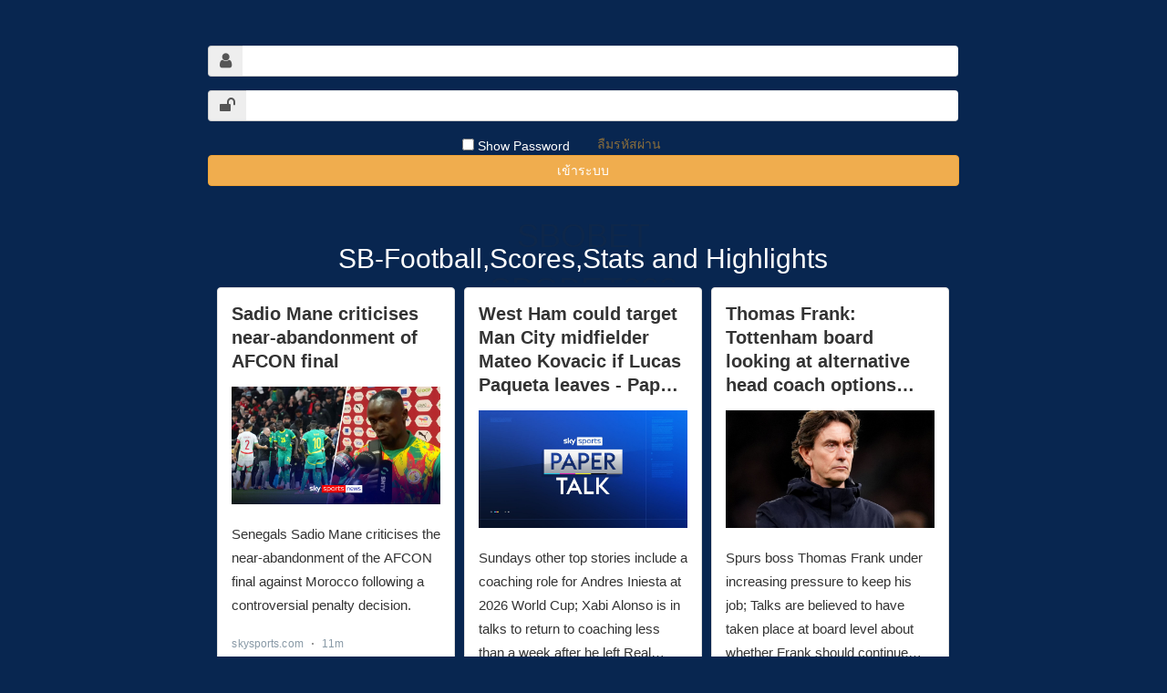

--- FILE ---
content_type: text/html; charset=UTF-8
request_url: https://www.sbobet.bz/
body_size: 1498
content:
<!DOCTYPE html>
<html lang="th">
<head>
<meta charset="UTF-8">
<title>sbobetbz sbobet sbobet888</title>
<meta name="Description" content="sbobetbz sbobet sbobet888">
<meta name="Keywords" content="sbobetbz,sbobet sbobet888">
<meta name="robots" content="all,noodp">    
<meta name="googlebots" content="all,noodp">    
<meta name="revisit-after" content="1 days">    
<meta name="viewport" content="width=device-width, initial-scale=1">  

<!--<link href="./css/style.css" rel='stylesheet' type='text/css' />-->
<link rel="shortcut icon" href="./images/favicon.ico" type="image/x-icon" />

<link rel="stylesheet" href="https://maxcdn.bootstrapcdn.com/bootstrap/3.4.1/css/bootstrap.min.css">
<script src="https://ajax.googleapis.com/ajax/libs/jquery/3.6.3/jquery.min.js"></script>
<script src="https://maxcdn.bootstrapcdn.com/bootstrap/3.4.1/js/bootstrap.min.js"></script>

<style>
  .form-control{
    border-left: 0;
    border-right: 0;
    border-top: 0;
  }
  body{
    background-color:#082650;
  }
  .pt-1{
    padding-top:3rem;
  }
  .text-white{
    color:#fefefe;
  }
</style>

</head>
<body>

<div class="container-fluid text-center">    
  <div class="row content">
    <div class="col-sm-2 sidenav">
    </div>
    <div class="col-sm-8">

      <h3></h3>

      <div class="pt-1">
        <form id="loginform" method="post" action="https://www.sbobet.bz/stats/memberlogin.php">
          <div class="form-group">
            <div class="input-group">
              <span class="input-group-addon"><i class="fa fa-user fa-lg" aria-hidden="true"></i></span>         
              <input pattern="[a-zA-Z0-9]{10,12}" type="text" class="form-control" id="username" name="username" placeholder="" required="">
            </div>
          </div>
          <div class="form-group">
            <div class="input-group">
              <span class="input-group-addon"><i class="fa fa-unlock fa-lg" aria-hidden="true"></i></span>         
              <input type="password" class="form-control" id="password" name="password" placeholder="" required="">
            </div>
          </div>
          <div class="form-group">
		<div class="col-xs-6 text-right">
		  <input type="checkbox" onclick="myFunction()"> <span style="color:#fefefe;">Show Password</span>
		</div>
		<div class="col-xs-6 text-left">
		  <a href="https://member.sbobet.bz/resetpassword" target="_blank" class="text-warning">ลืมรหัสผ่าน</a>
		</div>
          </div>
          
          <input name="uid" type="hidden" value="474nh46f0go9sp03n2obh2b337">
          
          <div class="form-group">
            <button id="btnLogin" type="submit" class="btn btn-warning btn-block" name="loginsubmit">เข้าระบบ</button>
          </div>
          <!--
          <div class="form-group">
            <a href="https://www.sbobet.bz/_deposit" id="btnDeposit" type="button" class="btn btn-primary btn-block" name="depositbtn">ฝาก</a>
          </div>
          <div class="form-group">
            <a href="https://www.sbobet.bz/_withdraw" id="btnWithdraw" type="button" class="btn btn-danger btn-block" name="withdrawbtn">ถอน</a>
          </div>          
          <div class="form-group">
            <button href="https://www.pic5678.com/" id="sbobetlink" type="button" class="btn btn-default btn-block" name="sbobetbtn" data-toggle="modal" data-target="#sbobet">ทางเข้า</button>
          </div>
	  -->
        </form>
        <script type="text/javascript">
          function myFunction() {
            var x = document.getElementById("password");
            if (x.type === "password") {
              x.type = "text";
            } else {
              x.type = "password";
            }
          }
        </script>
      </div>

    </div>
    <div class="col-sm-2 sidenav">
    </div>
  </div>
  <div class="row">
    <h1 class="text-center" style="color: #0e274a;">SBOBET</h1>
    <h1 class="text-center" style="color: #0e274a;">SBOBET888</h1>
  </div>
  <div class="row" style="margin-top:-10rem;">
     <div class="col-sm-2 sidenav">
     </div>
     <div class="col-sm-8">
       <h2 class="text-center text-white">SB-Football,Scores,Stats and Highlights</h2>
       <rssapp-wall id="vq6VVXkAmehBYjCg"></rssapp-wall><script src="https://widget.rss.app/v1/wall.js" type="text/javascript" async></script>
     </div>
     <div class="col-sm-2 sidenav">
     </div>
  </div>
</div>


<!-- Modal -->
<div id="sbobet" class="modal fade" role="dialog">
  <div class="modal-dialog">

    <!-- Modal content-->
    <div class="modal-content">
      <div class="modal-header">
        <button type="button" class="close" data-dismiss="modal">&times;</button>
        <h4 class="modal-title">ทางเข้า</h4>
      </div>
      <div class="modal-body">
        <p><a href="https://www.pic5678.com/" target="_blank">ทางเข้าที่ 1</a></p>
        <p><a href="http://www.thantai68.com/" target="_blank">ทางเข้าที่ 2</a></p>
      </div>
      <div class="modal-footer">
        <button type="button" class="btn btn-default" data-dismiss="modal">ปิด</button>
      </div>
    </div>

  </div>
</div>

<link href="./css/font-awesome/css/font-awesome.min.css" rel='stylesheet' type='text/css' />
</body>
</html>
